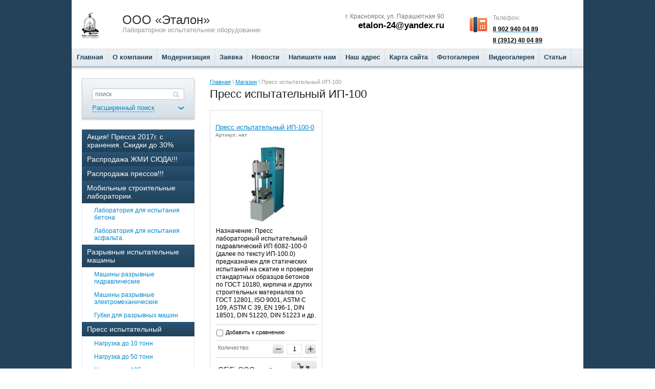

--- FILE ---
content_type: text/html; charset=utf-8
request_url: http://oooetalon24.ru/magazin/tag/press-ispytatelnyj-ip-100
body_size: 10568
content:


	<!DOCTYPE html>
<html>
<head>

	<meta name="robots" content="all"/>
	<meta http-equiv="Content-Type" content="text/html; charset=UTF-8" />
	<meta name="description" content="Список товаровПресс испытательный ИП-100" />
	<meta name="keywords" content="товарыПресс испытательный ИП-100" />
	<title>Пресс испытательный ИП-100</title>
	<link rel="canonical" href="/magazin/tag/press-ispytatelnyj-ip-100"/>
	
            <!-- 46b9544ffa2e5e73c3c971fe2ede35a5 -->
            <script src='/shared/s3/js/lang/ru.js'></script>
            <script src='/shared/s3/js/common.min.js'></script>
        <link rel='stylesheet' type='text/css' href='/shared/s3/css/calendar.css' /><link rel='stylesheet' type='text/css' href='/shared/highslide-4.1.13/highslide.min.css'/>
<script type='text/javascript' src='/shared/highslide-4.1.13/highslide-full.packed.js'></script>
<script type='text/javascript'>
hs.graphicsDir = '/shared/highslide-4.1.13/graphics/';
hs.outlineType = null;
hs.showCredits = false;
hs.lang={cssDirection:'ltr',loadingText:'Загрузка...',loadingTitle:'Кликните чтобы отменить',focusTitle:'Нажмите чтобы перенести вперёд',fullExpandTitle:'Увеличить',fullExpandText:'Полноэкранный',previousText:'Предыдущий',previousTitle:'Назад (стрелка влево)',nextText:'Далее',nextTitle:'Далее (стрелка вправо)',moveTitle:'Передвинуть',moveText:'Передвинуть',closeText:'Закрыть',closeTitle:'Закрыть (Esc)',resizeTitle:'Восстановить размер',playText:'Слайд-шоу',playTitle:'Слайд-шоу (пробел)',pauseText:'Пауза',pauseTitle:'Приостановить слайд-шоу (пробел)',number:'Изображение %1/%2',restoreTitle:'Нажмите чтобы посмотреть картинку, используйте мышь для перетаскивания. Используйте клавиши вперёд и назад'};</script>
<link rel="icon" href="/favicon.ico" type="image/x-icon">

<!--s3_require-->
<link rel="stylesheet" href="/g/basestyle/1.0.1/user/user.css" type="text/css"/>
<link rel="stylesheet" href="/g/basestyle/1.0.1/user/user.blue.css" type="text/css"/>
<script type="text/javascript" src="/g/basestyle/1.0.1/user/user.js" async></script>
<!--/s3_require-->

	<link href="/g/shop2/shop2.css" rel="stylesheet" type="text/css" />
<link href="/g/shop2/comments/comments.less.css" rel="stylesheet" type="text/css" />
<link rel="stylesheet" type="text/css" href="/g/shop2/elements.less.css">

	<script type="text/javascript" src="/g/jquery/jquery-1.7.2.min.js" charset="utf-8"></script>


<script type="text/javascript" src="/g/shop2/shop2.packed.js"></script>
<script type="text/javascript" src="/g/printme.js" charset="utf-8"></script>
<script type="text/javascript" src="/g/no_cookies.js" charset="utf-8"></script>
<script type="text/javascript" src="/g/shop2v2/default/js/baron.min.js"></script>
<script type="text/javascript" src="/g/shop2/shop2custom.js" charset="utf-8"></script>
<script type="text/javascript" src="/g/shop2/disable.params.shop2.js" charset="utf-8"></script>
<script type="text/javascript">
	shopClient.uri = '/magazin';
	shopClient.mode = 'tag';
        	shop2.apiHash = {"getPromoProducts":"4032b8cb1b33783df26f4a7c6191a0a7","cartAddItem":"85af1c44fd395c21fabb68fa9d9769d6","getSearchMatches":"deb4fe3ed08a57acded83f6b7bcf9df7","getFolderCustomFields":"0496f3207993bef32c557061f0a4f7e8","getProductListItem":"c26c15747da5f19ce4db3c1de159a6b7","cartRemoveItem":"258e0c2a5241a4b9d83b6a1ff0836e57","cartUpdate":"53d8297952a771135d2a4d5d093b9a6a","cartRemoveCoupon":"c69885e9d08e26eaf63e7b5356045e60","cartAddCoupon":"22326374e0c8bb400797c2588e6bd645","deliveryCalc":"9738ae8e74bf293735039ae017277c32","printOrder":"98215af550db93ee77c9031bcbeb4feb","cancelOrder":"3f098f15b8db7354a421686f7d918a1b","cancelOrderNotify":"d90bbef5c95067d35e41e792e635a3fc","repeatOrder":"f7dd5fedfff1866c66a0af35907ab65e","paymentMethods":"f86dfe381b4fd94234effaadf1f4bcde","compare":"81d735ff2abfabf4513160ec0f39fdd1"};
</script>
	<link type="text/css" rel="stylesheet" href="/t/v300/images/styles.css" charset="utf-8" />
	<link type="text/css" rel="stylesheet" href="/t/v300/images/shop2.css" charset="utf-8" />
	<link rel="stylesheet" type="text/css" href="/g/css/styles_articles_tpl.css" charset="utf-8" />
	<script type="text/javascript" src="/t/v300/images/shop2.js" charset="utf-8"></script>

	<script type="text/javascript" charset="utf-8">
		hs.align = 'center';
		hs.transitions = ['expand', 'crossfade'];
		hs.outlineType = 'rounded-white';
		hs.fadeInOut = true;
		hs.dimmingOpacity = 0.75;
	</script>

	<!--[if lt IE 9]>
	<script type="text/javascript" src="http://html5shiv.googlecode.com/svn/trunk/html5.js" charset="utf-8"></script>
	<![endif]-->
  
    <script>
    (function(i,s,o,g,r,a,m){i['GoogleAnalyticsObject']=r;i[r]=i[r]||function(){
    (i[r].q=i[r].q||[]).push(arguments)},i[r].l=1*new Date();a=s.createElement(o),
    m=s.getElementsByTagName(o)[0];a.async=1;a.src=g;m.parentNode.insertBefore(a,m)
    })(window,document,'script','//www.google-analytics.com/analytics.js','ga');
    ga('create', 'UA-57635839-1', 'auto');
    ga('send', 'pageview');
    </script>
  
</head>
<body>
	<div class="wrapper">
		<header>
			<div class="container">
				<div class="top-line">
					<a class="logo" href="http://oooetalon24.ru"><img src="/thumb/2/pCUk1AN3vIVulff0ipmerg/60r50/d/%D0%BB%D0%BE%D0%B3%D0%BE_3.png" alt="" /></a>
					<div class="company-name">
						<p>
							ООО «Эталон»
							<span>Лабораторное испытательное оборудование</span>
						</p>
					</div>
					<div class="header-right-part">
						<div class="phone-block">
							<span>Телефон:</span>
							<p><span style="font-size:14pt;"><strong><a href="tel:+79029400489"><span style="color:#000000;">8 902 940 04 89</span></a></strong></span></p>

<p><span style="font-size:14pt;"><strong><a href="http://tel:+79029400489"><span style="color:#000000;">8 (3912) 40 04 89</span></a></strong></span></p>
						</div>
						<div class="address-block">
							<p>г. Красноярск, ул. Парашютная 90</p>

<p><span style="font-size: 13pt; color: #000000; background-color: #ffffff;"><span style="font-size: 13pt; color: #000000; background-color: #ffffff;"><strong>etalon-24@yandex.ru</strong></span></span></p>
						</div>
					</div>
				</div>
			</div>
			<div class="clear"></div>
						<nav>
				<ul class="header-menu">
										<li>
						<a href="/"><span>Главная</span></a>
					</li>
										<li>
						<a href="/about"><span>О компании</span></a>
					</li>
										<li>
						<a href="http://oooetalon24.ru/stati/article_post/vtoraya-zhizn-ispytatelnyh-mashin"><span>Модернизация</span></a>
					</li>
										<li>
						<a href="/frm"><span>Заявка</span></a>
					</li>
										<li>
						<a href="/news"><span>Новости</span></a>
					</li>
										<li>
						<a href="/mailus"><span>Напишите нам</span></a>
					</li>
										<li>
						<a href="/address"><span>Наш адрес</span></a>
					</li>
										<li>
						<a href="/karta-sayta"><span>Карта сайта</span></a>
					</li>
										<li>
						<a href="/fotogalereya"><span>Фотогалерея</span></a>
					</li>
										<li>
						<a href="/videogalereya"><span>Видеогалерея</span></a>
					</li>
										<li class="last">
						<a href="/stati"><span>Статьи</span></a>
					</li>
									</ul>
			</nav>
					</header>
		<section class="main-content">
			<table>
				<tr>
					<td class="sidebar">
						<div class="search-block">

     <form class="search-container"  action="/magazin/search" enctype="multipart/form-data">
     
         <div class="field">
             <div>
                <input type="hidden" name="sort_by" value="" />
                <input type="text" name="search_text" value="" placeholder="поиск" />
                <button type="submit"></button>
             </div>
         </div>

         <a class="bottom-search " href="#">
             <span>Расширенный поиск</span>
         </a>
     <re-captcha data-captcha="recaptcha"
     data-name="captcha"
     data-sitekey="6LcNwrMcAAAAAOCVMf8ZlES6oZipbnEgI-K9C8ld"
     data-lang="ru"
     data-rsize="invisible"
     data-type="image"
     data-theme="light"></re-captcha></form>

     <form class="dropdown-search "  action="/magazin/search" enctype="multipart/form-data">
     <div class="search-wrap">
         <div class="field">
                 <span>Цена:</span>
                 <ul>
                     <li>
                         <span>от:</span> <input type="text" name="s[price][min]" value="" />
                     </li>
                     <li>
                         <span>до:</span> <input type="text" name="s[price][max]" value="" />
                     </li>
                 </ul>
             </div>
             <div class="field">
                 <label for="name">Название:</label>
                 <input type="text" id="name" name="s[name]" value="" maxlength="100" size="16" />
             </div>
             <div class="field">
                 <label for="articul">Артикул:</label>
                 <input type="text" id="articul" name="s[article]" value="" maxlength="100" size="16" />
             </div>
             <div class="field">
                 <label for="text">Текст:</label>
                 <input type="text" id="text" name="search_text" value="" maxlength="100" size="16" />
             </div>
             <div class="field"><span>Выберите категорию:</span><select id="s[folder_id]" name="s[folder_id]" onchange="shopClient.Search.getFolderParams(this, '0496f3207993bef32c557061f0a4f7e8', 673769)"><option value="">Все</option><option value="205484015" > Акция! Пресса 2017г. с хранения. Скидки до 30%</option><option value="977651421" > Распродажа ЖМИ СЮДА!!!</option><option value="38891241" > Распродажа прессов!!!</option><option value="1143801021" > Мобильные строительные лаборатории.</option><option value="1143801221" >&raquo; Лаборатория для испытания бетона</option><option value="1143801421" >&raquo; Лаборатория для испытания асфальта.</option><option value="536783421" > Разрывные испытательные машины</option><option value="536849021" >&raquo; Машины разрывные гидравлические</option><option value="536952621" >&raquo; Машины разрывные электромеханические</option><option value="968816221" >&raquo; Губки для разрывных машин</option><option value="536783821" > Пресс испытательный</option><option value="554302021" >&raquo; Нагрузка до 10 тонн</option><option value="554316221" >&raquo; Нагрузка до 50 тонн</option><option value="192300215" >&raquo; Нагрузка до 125 тонн</option><option value="556152221" >&raquo; Нагрузка до 250 тонн</option><option value="893564821" >&raquo; Нагрузка до 500 тонн</option><option value="536784421" > Твердомеры</option><option value="556128821" >&raquo; Твердомер роквелла</option><option value="556141021" >&raquo; по Бриннелю</option><option value="556145421" >&raquo; Портативные </option><option value="556132221" >&raquo; Меры твердости образцовые</option><option value="536784621" > Маятниковый копер</option><option value="565714421" > Модернизация</option><option value="575048221" > Динамометр</option><option value="590431221" > Спектрометры</option><option value="590433821" > Сушильные шкафы</option><option value="868488421" > Дополнительное оборудование для лабораторий</option><option value="293470641" > Весы лабораторные</option><option value="304844441" > Техническая документация на оборудование</option></select></div><div id="shop2_search_custom_fields"></div>             <div class="field"><span>Производитель:</span><select name="s[vendor_id]"><option value="">Все</option><option value="16346421">Brother Innov-is</option><option value="16346621">MetalMaster</option><option value="16346821">Silver Reed</option><option value="16347021">Utool</option><option value="16347221">Корвет</option></select></div>             <div class="field">
                 <span>Новинка:</span>
                 <select name="s[new]">         
                     <option value="">Все</option>
                     <option value="0">нет</option>
                     <option value="1">да</option>
                 </select>
             </div>
             <div class="field">
                 <span>Спецпредложение:</span>
                 <select name="s[special]">         
                     <option value="">Все</option>
                     <option value="0">нет</option>
                     <option value="1">да</option>
                 </select>
             </div>
             <div class="field">
                 <span>Результатов на странице:</span>
                 <select name="s[products_per_page]">
                                                                                    <option value="5">5</option>
                                                               <option value="20">20</option>
                                                               <option value="35">35</option>
                                                               <option value="50">50</option>
                                                               <option value="65">65</option>
                                                               <option value="80">80</option>
                                                               <option value="95">95</option>
                                      </select>
             </div>
             <div class="submit">
                 <input type="submit" value="Найти" />
             </div>
             </div>
     <re-captcha data-captcha="recaptcha"
     data-name="captcha"
     data-sitekey="6LcNwrMcAAAAAOCVMf8ZlES6oZipbnEgI-K9C8ld"
     data-lang="ru"
     data-rsize="invisible"
     data-type="image"
     data-theme="light"></re-captcha></form>

 </div>						<div class="clear"></div>
												<nav>
							<ul class="right-menu">
																																																																										<li>
												<a href="/magazin/folder/aktsiya-pressa-2017g-skidki-do-30"><span>Акция! Пресса 2017г. с хранения. Скидки до 30%</span></a>
																																																																														</li>
																																																						<li>
												<a href="/magazin/folder/rasprodazha"><span>Распродажа ЖМИ СЮДА!!!</span></a>
																																																																														</li>
																																																						<li>
												<a href="/magazin/folder/rasprodazha-pressov"><span>Распродажа прессов!!!</span></a>
																																																																														</li>
																																																						<li>
												<a href="/magazin/folder/mobilnyye-kompleksnyye-laboratorii"><span>Мобильные строительные лаборатории.</span></a>
																																																																														<ul>
																																										<li>
												<a href="/magazin/folder/laboratoriya-dlya-ispytaniya-betona">Лаборатория для испытания бетона</a>
																																																																														</li>
																																																						<li>
												<a href="/magazin/folder/laboratoriya-dlya-ispytaniya-asfalta">Лаборатория для испытания асфальта.</a>
																																																																														</li>
																								</ul></li>
																																																						<li>
												<a href="/magazin/folder/536783421"><span>Разрывные испытательные машины</span></a>
																																																																														<ul>
																																										<li>
												<a href="/magazin/folder/536849021">Машины разрывные гидравлические</a>
																																																																														</li>
																																																						<li>
												<a href="/magazin/folder/536952621">Машины разрывные электромеханические</a>
																																																																														</li>
																																																						<li>
												<a href="/magazin/folder/gubki-dlya-razryvnyh-mashin">Губки для разрывных машин</a>
																																																																														</li>
																								</ul></li>
																																																						<li>
												<a href="/magazin/folder/536783821"><span>Пресс испытательный</span></a>
																																																																														<ul>
																																										<li>
												<a href="/magazin/folder/554302021">Нагрузка до 10 тонн</a>
																																																																														</li>
																																																						<li>
												<a href="/magazin/folder/554316221">Нагрузка до 50 тонн</a>
																																																																														</li>
																																																						<li>
												<a href="/magazin/folder/nagruzka-do-100-tonn">Нагрузка до 125 тонн</a>
																																																																														</li>
																																																						<li>
												<a href="/magazin/folder/556152221">Нагрузка до 250 тонн</a>
																																																																														</li>
																																																						<li>
												<a href="/magazin/folder/nagruzka-do-500-tonn">Нагрузка до 500 тонн</a>
																																																																														</li>
																								</ul></li>
																																																						<li>
												<a href="/magazin/folder/536784421"><span>Твердомеры</span></a>
																																																																														<ul>
																																										<li>
												<a href="/magazin/folder/556128821">Твердомер роквелла</a>
																																																																														</li>
																																																						<li>
												<a href="/magazin/folder/556141021">по Бриннелю</a>
																																																																														</li>
																																																						<li>
												<a href="/magazin/folder/556145421">Портативные </a>
																																																																														</li>
																																																						<li>
												<a href="/magazin/folder/556132221">Меры твердости образцовые</a>
																																																																														</li>
																								</ul></li>
																																																						<li>
												<a href="/magazin/folder/536784621"><span>Маятниковый копер</span></a>
																																																																														</li>
																																																						<li>
												<a href="/magazin/folder/565714421"><span>Модернизация</span></a>
																																																																														</li>
																																																						<li>
												<a href="/magazin/folder/575048221"><span>Динамометр</span></a>
																																																																														</li>
																																																						<li>
												<a href="/magazin/folder/590431221"><span>Спектрометры</span></a>
																																																																														</li>
																																																						<li>
												<a href="/magazin/folder/590433821"><span>Сушильные шкафы</span></a>
																																																																														</li>
																																																						<li>
												<a href="/magazin/folder/dopolnitelnoe-oborudovanie-dlya-laboratoriy"><span>Дополнительное оборудование для лабораторий</span></a>
																																																																														</li>
																																																						<li>
												<a href="/magazin/folder/vesy-laboratornyye"><span>Весы лабораторные</span></a>
																																																																														</li>
																																																						<li class="last">
												<a href="/magazin/folder/tekhnicheskaya-dokumentatsiya-na-oborudovaniye"><span>Техническая документация на оборудование</span></a>
																																																			</li></ul>
						</nav>
																		<div class="stock-block">
							<div class="title-stock">
								Внимание! Акция!
							</div>
							<div class="stock-text">

								<p>&nbsp;</p>

<p>&nbsp;</p>

<p><a href="/magazin/folder/536784421"><strong>Твердомеры Роквелл и Бриннель!!!</strong></a></p>

<p><a href="/magazin/folder/536784421"><img alt="Твердики" height="107" src="/thumb/2/bpOjYuCRW6d1sZD6V-VJpw/180r160/d/%D0%A2%D0%B2%D0%B5%D1%80%D0%B4%D0%B8%D0%BA%D0%B8.jpg" style="border-width: 0;" width="180" /></a></p>

<p><a href="/magazin/folder/536784421">В наличии!</a></p>

<p><a href="/magazin/folder/536784421">Специальные цены: </a></p>

<p>&nbsp;</p>

<p>&nbsp;</p>

<p>&nbsp;</p>
							</div>
						</div>
																		<div class="news-block">
							<div class="title-news">
								Новости <a href="/news">все</a>
							</div>
							<ul class="news">
																<li>
									<span>24.01.2017</span>
									<a href="/news/news_post/s-nastupivshim-2017-godom"><p>Поздравляем Всех с Новым рабочим годом!&nbsp;</p></a>
								</li>
																<li>
									<span>19.10.2015</span>
									<a href="/news/news_post/razryvnyye-mashiny-v-nalichii"><p>Компания ООО &quot;Эталон&quot; предлагает&nbsp;<strong>разрывные машины купить</strong>&nbsp;со склада в городе &#133;</a>
								</li>
																<li>
									<span>12.10.2015</span>
									<a href="/news/news_post/kupit-mekhanicheskiye-dinamometry"><p><strong>Динамометр купить</strong> в нашей компании получив гарантию можно здесь!<a href="https://wordstat.yandex&#133;</a>
								</li>
																<li>
									<span>05.10.2015</span>
									<a href="/news/news_post/tverdomer-dlya-opredeleniya-tverdosti-metallov-v-nalichii"><p>Твердомер купить получив хорошую скидку можно в Компании "Эталон"&nbsp;</p></a>
								</li>
																<li>
									<span>27.02.2015</span>
									<a href="/news/news_post/ispytatelnyy-press-p-50-50tn-500kn"><p><em><b><strong>Испытательный пресс </strong></b></em>П-50<em>&nbsp;</em>в наличии готов к отправке! Используя<em>&#133;</a>
								</li>
															</ul>
						</div>
																		<div class="informers">
							<div class="title-informer">
								
							</div>
							<div class="informer-text">
								<p><a href="/magazin/folder/575048221"><strong></strong></a></p>
<p><a href="/magazin/folder/575048221"><strong><span style="color: #ff0000;">ДИНАМОМЕТРЫ ДПУ</span></strong></a></p>
<p><a href="/magazin/folder/575048221"><strong><span style="color: #ff0000;">в ассортименте на складе!</span></strong></a></p>
<p><a href="/magazin/folder/575048221"><img src="/thumb/2/x6KkcavewFBQulud7sTICQ/180r160/d/%D0%94%D0%9F%D0%A3.jpg" width="180" height="107" alt="ДПУ" style="border-width: 0;" /></a></p>
<p><a href="/magazin/folder/575048221">&nbsp;</a></p>
<p><a href="/magazin/folder/575048221">&nbsp;</a></p>
<p><a href="/magazin/folder/575048221"><span style="color: #ff0000;"><span style="color: #ff0000;"><strong>Динамометры ДПУ в ассортименте!</strong></span></span></a></p>
<p><a href="/magazin/folder/575048221">10, 20, 100, 200, 500 кг.</a></p>
<p><a href="/magazin/folder/575048221">0,1; 0,2; 1; 2; 5; kN</a></p>
<p><a href="/magazin/folder/575048221">2, 5, 10, 20, 50 тонн</a></p>
<p><a href="/magazin/folder/575048221">20, 50, 100, 200, 500 kN</a></p>
<p></p>
<p><span style="color: #ff0000;"><strong><a href="/magazin/folder/575048221">В НАЛИЧИИ! &nbsp; &nbsp;ЖМИ!</a><a href="/magazin/folder/575048221"></a></strong></span></p>
							</div>
						</div>
											</td>
					<td class="content-part">
												
<div class="site-path" data-url="/magazin"><a href="/">Главная</a> \ <a href="/magazin">Магазин</a> \ Пресс испытательный ИП-100</div>						<h1>Пресс испытательный ИП-100</h1>
<!-- header.tpl -->
	
		<script type="text/javascript">
			if ( typeof jQuery == "undefined") {
				document.write('<' + 'script type="text/javascript" charset="utf-8" ' + 'src="/shared/s3/js/jquery-1.7.2.min.js"' + '><' + '/script>');
			}
		</script>
	


	<script type="text/javascript">
		//<![CDATA[
		shop2.product.init({
			'refs' : [],
			'apiHash' : {"getPromoProducts":"4032b8cb1b33783df26f4a7c6191a0a7","cartAddItem":"85af1c44fd395c21fabb68fa9d9769d6","getSearchMatches":"deb4fe3ed08a57acded83f6b7bcf9df7","getFolderCustomFields":"0496f3207993bef32c557061f0a4f7e8","getProductListItem":"c26c15747da5f19ce4db3c1de159a6b7","cartRemoveItem":"258e0c2a5241a4b9d83b6a1ff0836e57","cartUpdate":"53d8297952a771135d2a4d5d093b9a6a","cartRemoveCoupon":"c69885e9d08e26eaf63e7b5356045e60","cartAddCoupon":"22326374e0c8bb400797c2588e6bd645","deliveryCalc":"9738ae8e74bf293735039ae017277c32","printOrder":"98215af550db93ee77c9031bcbeb4feb","cancelOrder":"3f098f15b8db7354a421686f7d918a1b","cancelOrderNotify":"d90bbef5c95067d35e41e792e635a3fc","repeatOrder":"f7dd5fedfff1866c66a0af35907ab65e","paymentMethods":"f86dfe381b4fd94234effaadf1f4bcde","compare":"81d735ff2abfabf4513160ec0f39fdd1"},
			'verId': 673769
			});
		// ]]>
	</script>

	
	
	
				
		
		

		        

            <div id="shop2-products" class="tpl-product-list-v">
                                    <div class="product-item shop2-product-item">
	<form method="post" action="/magazin?mode=cart&amp;action=add" accept-charset="utf-8" onsubmit="shopClient.addItem(this, '85af1c44fd395c21fabb68fa9d9769d6', '673769', this.kind_id.value, this.amount.value,this.elements.submit, 'shop2-cart-preview'); return false;">
   		<input type="hidden" name="kind_id" value="378474021" />
		<input type="hidden" name="product_id" value="304434621" />
    	<input type="hidden" name="meta" value='null'/>
    	<div class="product-top">
        	                        <p class="product-name"><a href="/magazin/product/378474021">Пресс испытательный ИП-100-0</a></p>
            <p class="product-part">Артикул: нет</p>
            <div class="product-img" style="height:150px; width:200px;">
            	            	<a href="/magazin/product/378474021"><img src="/thumb/2/TXf8JQROZbbiYKQJyhlIvg/200r150/d/ip100-0_1.jpg" alt="Пресс испытательный ИП-100-0" title="Пресс испытательный ИП-100-0" /></a>
            	            </div>
                        
            <div class="product-note">Назначение: Пресс лабораторный испытательный гидравлический ИП 6082-100-0 (далее по тексту ИП-100.0) предназначен для статических испытаний на сжатие  и проверки стандартных образцов бетонов по ГОСТ 10180, кирпича и других строительных материалов по ГОСТ 12801, ISO 9001, ASTM C 109, ASTM C 39, EN 196-1, DIN 18501, DIN 51220, DIN 51223 и др.</div>
            
			<div class="product-compare">
			<label>
				<input type="checkbox" value="378474021"/>
				Добавить к сравнению
			</label>
		</div>
		
            <ul class="product-param">
            					
	
                <li class="product-amount">
                	<div class="param-tit">Количество:</div>		
                    <span class="product-amount-button-remove">&nbsp;</span>
                    <input  type="text" value="1" name="amount" class="product-amount-field" />
                    <span class="product-amount-button-add">&nbsp;</span>
                    <div class="product-clear"></div>
                </li>
            </ul>
                        <div class="product-clear"></div>
     </div>
        <div class="product-bot">
        	<div class="product-hr">
            	<div style="text-decoration: line-through;" class="old-price"><span>300&nbsp;000 <b>руб.</b></span></div>                            	<div class="product-price">255&nbsp;000 <span>руб.</span></div>	
                <button type="submit"  name="submit" value="Купить" class="product-buy" title="Купить"><span class="buy"></span></button>
            </div>
            <div class="product-clear"></div>
        </div>
    <re-captcha data-captcha="recaptcha"
     data-name="captcha"
     data-sitekey="6LcNwrMcAAAAAOCVMf8ZlES6oZipbnEgI-K9C8ld"
     data-lang="ru"
     data-rsize="invisible"
     data-type="image"
     data-theme="light"></re-captcha></form>	
    <div class="product-clear"></div>
</div>                    </div>
    		
	

	
	<!-- bottom.tpl -->
					</td>
				</tr>
			</table>
		</section>
		<div class="empty"></div>
	</div>
	<footer>
		<div class="footer-container">
			<div class="container">
								<ul class="header-menu footer-menu">
										<li>
						<a href="/">Главная</a>
					</li>
										<li>
						<a href="/about">О компании</a>
					</li>
										<li>
						<a href="http://oooetalon24.ru/stati/article_post/vtoraya-zhizn-ispytatelnyh-mashin">Модернизация</a>
					</li>
										<li>
						<a href="/frm">Заявка</a>
					</li>
										<li>
						<a href="/news">Новости</a>
					</li>
										<li>
						<a href="/mailus">Напишите нам</a>
					</li>
										<li>
						<a href="/address">Наш адрес</a>
					</li>
										<li>
						<a href="/karta-sayta">Карта сайта</a>
					</li>
										<li>
						<a href="/fotogalereya">Фотогалерея</a>
					</li>
										<li>
						<a href="/videogalereya">Видеогалерея</a>
					</li>
										<li>
						<a href="/stati">Статьи</a>
					</li>
									</ul>
								<div class="bottom-line">
					<div class="right-place">
						<div class="order-site">
							<span style='font-size:14px;' class='copyright'><!--noindex-->Сайт создан в: <span style="text-decoration:underline; cursor: pointer;" onclick="javascript:window.open('https://megagr'+'oup.ru/?utm_referrer='+location.hostname)" class="copyright">megagroup.ru</span><!--/noindex--></span>
						</div>
						<div class="counters">
							<!--LiveInternet counter--><script type="text/javascript"><!--
document.write("<a href='http://www.liveinternet.ru/click' "+
"target=_blank><img src='//counter.yadro.ru/hit?t57.3;r"+
escape(document.referrer)+((typeof(screen)=="undefined")?"":
";s"+screen.width+"*"+screen.height+"*"+(screen.colorDepth?
screen.colorDepth:screen.pixelDepth))+";u"+escape(document.URL)+
";"+Math.random()+
"' alt='' title='LiveInternet' "+
"border='0' width='88' height='31'><\/a>")
//--></script><!--/LiveInternet-->

<!-- Yandex.Metrika counter -->
<script type="text/javascript" >
   (function(m,e,t,r,i,k,a){m[i]=m[i]||function(){(m[i].a=m[i].a||[]).push(arguments)};
   m[i].l=1*new Date();k=e.createElement(t),a=e.getElementsByTagName(t)[0],k.async=1,k.src=r,a.parentNode.insertBefore(k,a)})
   (window, document, "script", "https://mc.yandex.ru/metrika/tag.js", "ym");

   ym(51906824, "init", {
        id:51906824,
        clickmap:true,
        trackLinks:true,
        accurateTrackBounce:true,
        webvisor:true
   });
</script>
<noscript><div><img src="https://mc.yandex.ru/watch/51906824" style="position:absolute; left:-9999px;" alt="" /></div></noscript>
<!-- /Yandex.Metrika counter -->

<!-- Rating@Mail.ru logo -->
<a href="http://top.mail.ru/jump?from=2602283">
<img src="//top-fwz1.mail.ru/counter?id=2602283;t=479;l=1" 
style="border:0;" height="31" width="88" alt="Рейтинг@Mail.ru" /></a>
<!-- //Rating@Mail.ru logo -->


<!-- Rating@Mail.ru counter -->
<script type="text/javascript">
var _tmr = _tmr || [];
_tmr.push({id: "2602283", type: "pageView", start: (new Date()).getTime()});
(function (d, w) {
   var ts = d.createElement("script"); ts.type = "text/javascript"; ts.async = true;
   ts.src = (d.location.protocol == "https:" ? "https:" : "http:") + "//top-fwz1.mail.ru/js/code.js";
   var f = function () {var s = d.getElementsByTagName("script")[0]; s.parentNode.insertBefore(ts, s);};
   if (w.opera == "[object Opera]") { d.addEventListener("DOMContentLoaded", f, false); } else { f(); }
})(document, window);
</script><noscript><div style="position:absolute;left:-10000px;">
<img src="//top-fwz1.mail.ru/counter?id=2602283;js=na" style="border:0;" height="1" width="1" alt="Рейтинг@Mail.ru" />
</div></noscript>
<!-- //Rating@Mail.ru counter -->
<!--__INFO2026-01-22 00:46:49INFO__-->

						</div>
					</div>
					<div class="left-place">
						<div class="left-container">
							<div class="copy">
																								Copyright &copy; 2013 - 2026 ОООэталон24
							</div>
														<div class="social-block">
								<span>Мы в сети:</span>
								<ul>
																		<li>
										<a href="https://www.facebook.com/pages/%D0%9E%D0%9E%D0%9E-%D0%AD%D1%82%D0%B0%D0%BB%D0%BE%D0%BD/376817325811941"><img src="/d/fb.png" alt="Фейсбук" /></a>        
                                                                          
							        </li>
																	</ul>
                              <br /><a href="https://plus.google.com/u/0/112216625666806587242?rel=author">Google</a>
							</div>
													</div>
						<address>
							
						</address>
					</div>
					<div class="clear"></div>
				</div>
			</div>
		</div>
	</footer>

<!-- assets.bottom -->
<!-- </noscript></script></style> -->
<script src="/my/s3/js/site.min.js?1768978399" ></script>
<script src="/my/s3/js/site/defender.min.js?1768978399" ></script>
<script >/*<![CDATA[*/
var megacounter_key="93bfafe78d13fc3d7ed8838f7035ba75";
(function(d){
    var s = d.createElement("script");
    s.src = "//counter.megagroup.ru/loader.js?"+new Date().getTime();
    s.async = true;
    d.getElementsByTagName("head")[0].appendChild(s);
})(document);
/*]]>*/</script>
<script >/*<![CDATA[*/
$ite.start({"sid":671697,"vid":673769,"aid":740987,"stid":21,"cp":21,"active":true,"domain":"oooetalon24.ru","lang":"ru","trusted":false,"debug":false,"captcha":3});
/*]]>*/</script>
<!-- /assets.bottom -->
</body>
</html>


--- FILE ---
content_type: text/css
request_url: http://oooetalon24.ru/t/v300/images/shop2.css
body_size: 2739
content:
div.tpl-product-list-v-11 .product-item {
    display: inline-block;
    *zoom: 1;
    *display: inline;
    padding: 0 9px 0 0;
    width: 214px;
    border-right: 1px solid #e5e5e5;
    margin: 15px 9px 15px 0;
    vertical-align:top;
}

.marginRight0 {
	border-right: none !important;
	margin-right: 0 !important;
}

div.tpl-product-list-v-11 .top-image, div.tpl-product-list-v-11 img.no-image  {
    position: relative;
    width: 200px;
    height: 150px;
}
div.tpl-product-list-v-11 .top-image a {
    position: relative;
    overflow: hidden;
    display: table-cell;
    *display: inline;
    *zoom: 1;
    width: 200px;
    height: 150px;
    vertical-align: middle;
}
div.tpl-product-list-v-11 .top-image a img {
    display: block;
    margin: 0 auto;
    margin-top: expression((parentNode.offsetHeight - this.offsetHeight) < 0 ? "0" : (parentNode.offsetHeight - this.offsetHeight)/2 + "px");
}

div.tpl-product-list-v-11 .price-product {
    position: absolute;
    bottom: 0;
    left: 0;
    color: #fff;
    font-size: 18px;
    line-height: 30px;
    background-color: #f15a33;
    padding: 0 10px;
}

div.tpl-product-list-v-11 .price-product span {
    font-size: 13px;
}
div.tpl-product-list-v-11 .title-product {
    min-height: 60px;
    margin-top: 5px;
}
div.tpl-product-list-v-11 .title-product a {
    color: #0088cc;
    text-decoration: underline;
    font-size: 13px;
    line-height: 16px;
    font-weight: bold;
}
div.tpl-product-list-v-11 .title-product a:hover {
    text-decoration: none;
}

div.tpl-product-list-v-11 .product-item table {
    border-collapse: collapse;
    width: 100%;
    margin: 10px 0 0;
}

div.tpl-product-list-v-11 .product-item td, div.tpl-product-list-v-11 .product-item th {
    vertical-align: bottom;
    text-align: left;
    font-weight: normal;
}

div.tpl-product-list-v-11 .product-item td {
    font-size: 12px;
    color: #666666;
    padding: 2px 0;
}

div.tpl-product-list-v-11 .product-item th {
  font-size: 11px;
  color: #999999;
  padding: 2px 2px 2px 0;
}

.tpl-product-list-p td {
    vertical-align: top;
    padding: 10px 5px;
    border-color: #cecece;

}

.tpl-product-list-p td.product-image {
    width: 110px;
}

.tpl-product-list-p td.product-name {
    width: 220px;
}

.tpl-product-list-p td.product-name a {
    font-size: 13px;
}

.tpl-product-list-p td.product-name span {
    display: block;
    font-size: 11px;
    color: #999999;
    padding: 3px 0 0 0;
}

.tpl-product-list-p td.product-params span {
    display: block;
    color: #666666;
    font-size: 12px;
    vertical-align: middle;
    padding: 0 0 5px 0;
}

.tpl-product-list-p td.product-price  {
    width: 100px;
    vertical-align: middle;
    color: #333333;
    font-size: 15px;
    font-weight: bold;
    text-align: left;
}

.tpl-product-list-p tr.even {
    background: #ededed;
}

ul.shop2-views li.shop2-views-simple {display: none;}

ul.shop2-views li a {display: block; cursor: pointer; height: 26px; width: 28px;}

ul.shop2-views li.shop2-views-thumbs a {background: url(shop2-views.png) 0 0 no-repeat;}
ul.shop2-views li.shop2-views-thumbs a:hover {background-position: 0 -30px;}
ul.shop2-views li.shop2-views-thumbs a:active,
ul.shop2-views li.shop2-views-thumbs.shop2-views-active a {background-position: 0 -60px;}

ul.shop2-views li.shop2-views-list a {background: url(shop2-views.png) -28px 0 no-repeat;}
ul.shop2-views li.shop2-views-list a:hover {background-position: -28px -30px;}
ul.shop2-views li.shop2-views-list a:active,
ul.shop2-views li.shop2-views-list.shop2-views-active a {background-position: -28px -60px;}

ul.shop2-views {width: 56px;}

/**/

form.tpl-product-v2 {
    *zoom: 1;
}

form.tpl-product-v2:before, form.tpl-product-v2:after {
    display: table;
    content: '';
    line-height: 0;
}
form.tpl-product-v2:after {
    clear: both;
}

div.product-left {
    float: left;
    margin: 0 15px 25px 0;
}

div.product-left div.product-image {
    position: relative;
}

div.product-left div.product-image span.product-price {
    position: absolute;
    bottom: -1px;
    left: -1px;
    display: block;
    background: #f15a33;
    font-size: 18px;
    color: #fff;
    padding: 0 10px;
    line-height: 30px;
}

div.product-left div.product-image span.product-price span {
    font-size: 13px;
    font-style: normal;
}

div.product-left div.product-image a.highslide img, div.product-left div.product-image a.highslide:hover img {
    border:1px solid #eee;
}

div.product-left div.product-special {
    position: absolute;
    height: 22px;
    font-size: 13px;
    line-height: 22px;
    padding: 0 15px;
    font-weight: bold;
    color: #fff;
    background: #4d8db6;
    left: 0px;
    bottom: -2px;
}

div.product-left div.product-new {
    position: absolute;
    height: 22px;
    font-size: 13px;
    line-height: 22px;
    padding: 0 15px;
    font-weight: bold;
    color: #fff;
    background: #f23c3c;
    left:0px;
    top:-1px;
}

div.product-right {
    overflow: hidden;
}

div.product-right div.product-bot {
    border: 1px solid #dbdbdb;
    width: 416px;
}

form.tpl-product div.product-bot div.product-price {
    width: 120px;
}

div.product-right table {
    border-collapse: collapse;
    width: 100%;
    margin-bottom:20px;
}

div.product-right td, div.product-right th {
    font-size: 12px;
    line-height: normal;
    color: #666666;
    text-align: left;
    padding: 5px;
    width: 50%;
}

div.product-right th {
    padding-left: 12px;
    color: #999999;
    font-weight: normal;
}

div.product-right tr.odd {
    background: #e3e9ee;
}

div.product-right ul.type_color, div.product-right ul.type_color li {
    padding:0;
    margin: 0;
    list-style: none;
    font-size: 0;
    line-height: 0;
}

ul.product-images, ul.product-images li {
    padding: 0;
    margin: 0;
    list-style: none;
    font-size: 0;
    line-height: 0;
}

ul.product-images {
    *zoom: 1;
}

ul.product-images:before, ul.product-images:after {
    display: table;
    content: '';
    line-height: 0;
}
ul.product-images:after {
    clear: both;
}

ul.product-images li {
    float: left;
    display: block;
}

ul.product-images li a.highslide img, ul.product-images li a.highslide:hover img {
    border: 1px solid #eee;
    margin: 2px;
}

div.product-body {
    padding: 0 0 30px 10px;
    color: #666666;
    font-size: 13px;
}

/**/

div.product-desc {
    margin-top: 40px;
}

div.product-desc div.shop-tabs ul.shop-tabs-nav li {
    background: #d4d1d0;
    border-top: 2px solid #d4d1d0;
    margin:0 2px;
}

div.product-desc div.shop-tabs ul.shop-tabs-nav li.shop-tab-active {
    margin:0;
}

div.product-desc div.shop-tabs ul.shop-tabs-nav li.shop-tab-active {
    border-color: #b2c1ce #b2c1ce transparent #b2c1ce;
}

div.product-desc div.shop-tabs ul.shop-tabs-nav li {
    border-bottom: 2px solid #b2c1ce;
}

div.product-desc div.shop-tabs {
    border-bottom: 4px solid #b2c1ce;
}

div.product-desc div.shop-tabs ul.shop-tabs-nav li {
    background: #e3e9ee;
    border-top: 2px solid #e3e9ee;
}

div.shop2-tags {
    background: #e3e9ee;
    padding:9px 30px;
}

div.product-accessory-wrap {padding: 20px 0 20px;}
div.product-accessory-wrap div.product-accesorry-tit {margin-left: 0;}
.product-accessory {margin: 0 30px 15px 0;}

div.yashare {
    overflow: hidden;
    text-align:left;
}

span.yashare-header {
    display: block;
    color: #999;
    font-size: 11px;
    padding: 9px 6px 0 0;
}

.tpl-product a.product-buy {border: none; height: 34px; width: 150px; display: block; font-size: 0; line-height: 0; text-indent: -500px; background: url(shop2-btn.png) 0 0 no-repeat; cursor: pointer;}
.tpl-product a.product-buy:hover {background-position: -161px 0;}
.tpl-product a.product-buy:active {background-position: -320px 0;}

/*form*/

#include-frm textarea,
#include-frm input[type="text"],
#include-frm input[type="submit"] {
  background: transparent;
  border: none;
  padding: 0;
  margin: 0;
}

#include-frm textarea,
#include-frm input[type="text"] {
  padding: 2px 4px;
  background: #fff;
  border: 1px solid #cecece;
  -webkit-border-radius: 4px;
  -moz-border-radius: 4px;
  border-radius: 4px;
  -webkit-box-shadow: 0 1px 2px #e2e2e2 inset;
  -moz-box-shadow: 0 1px 2px #e2e2e2 inset;
  box-shadow: 0 1px 2px #e2e2e2 inset;
}

#include-frm textarea:focus,
#include-frm input[type="text"]:focus {
  border-color: #84c7e8;
  -webkit-box-shadow: 0 0 4px #99cfeb, 0 1px 2px #e2e2e2 inset;
  -moz-box-shadow: 0 0 4px #99cfeb, 0 1px 2px #e2e2e2 inset;
  box-shadow: 0 0 4px #99cfeb, 0 1px 2px #e2e2e2 inset;
}

#include-frm input[type="submit"] {
  cursor: pointer;
  color: #fff;
  outline: none;
  min-height: 30px;
  min-width: 100px;
  text-align: center;
  background: #0088cc;
  border: 1px solid #0088cc;
  text-shadow: 0 -1px 0 #0092b3;
  -webkit-border-radius: 3px;
  -moz-border-radius: 3px;
  border-radius: 3px;
  -webkit-box-shadow: 0 1px 2px #999999;
  -moz-box-shadow: 0 1px 2px #999999;
  box-shadow: 0 1px 2px #999999;
  background-color: #00aadb;
  background-image: -moz-linear-gradient(top, #00c2e5, #0088cc);
  background-image: -webkit-gradient(linear, 0 0, 0 100%, from(#00c2e5), to(#0088cc));
  background-image: -webkit-linear-gradient(top, #00c2e5, #0088cc);
  background-image: -o-linear-gradient(top, #00c2e5, #0088cc);
  background-image: linear-gradient(to bottom, #00c2e5, #0088cc);
  background-repeat: repeat-x;
  filter: progid:DXImageTransform.Microsoft.gradient(startColorstr='#00c2e5', endColorstr='#0088cc', GradientType=0);
  *height: 30px;
  *width: 100px;
  *vertical-align: middle;
}

#include-frm input[type="submit"]:hover {
  background-color: #00b8ea;
  background-image: -moz-linear-gradient(top, #00d8ff, #0088cc);
  background-image: -webkit-gradient(linear, 0 0, 0 100%, from(#00d8ff), to(#0088cc));
  background-image: -webkit-linear-gradient(top, #00d8ff, #0088cc);
  background-image: -o-linear-gradient(top, #00d8ff, #0088cc);
  background-image: linear-gradient(to bottom, #00d8ff, #0088cc);
  background-repeat: repeat-x;
  filter: progid:DXImageTransform.Microsoft.gradient(startColorstr='#00d8ff', endColorstr='#0088cc', GradientType=0);
}

#include-frm input[type="submit"]:active {
  text-shadow: 0 -1px 0 #006da3;
  -webkit-box-shadow: 0 0 3px #026fa5 inset;
  -moz-box-shadow: 0 0 3px #026fa5 inset;
  box-shadow: 0 0 3px #026fa5 inset;
  background-color: #0088cc;
  background-image: -moz-linear-gradient(top, #0088cc, #0088cc);
  background-image: -webkit-gradient(linear, 0 0, 0 100%, from(#0088cc), to(#0088cc));
  background-image: -webkit-linear-gradient(top, #0088cc, #0088cc);
  background-image: -o-linear-gradient(top, #0088cc, #0088cc);
  background-image: linear-gradient(to bottom, #0088cc, #0088cc);
  background-repeat: repeat-x;
  filter: progid:DXImageTransform.Microsoft.gradient(startColorstr='#0088cc', endColorstr='#0088cc', GradientType=0);
}

#include-frm input[type="text"] {
  height: 24px;
  width: 100%;
}

#include-frm textarea {
  height: 100px;
  width: 100%;
}

#include-frm {
  color: #333333;
  padding: 20px 15px 30px;
}

form.shop2-filter {border:none;}

div.product-accessory-name {
	margin-right:0;
	width: 200px; 
}

.tpl-product-list-p {width:100%;}

--- FILE ---
content_type: text/plain
request_url: https://www.google-analytics.com/j/collect?v=1&_v=j102&a=2027319970&t=pageview&_s=1&dl=http%3A%2F%2Foooetalon24.ru%2Fmagazin%2Ftag%2Fpress-ispytatelnyj-ip-100&ul=en-us%40posix&dt=%D0%9F%D1%80%D0%B5%D1%81%D1%81%20%D0%B8%D1%81%D0%BF%D1%8B%D1%82%D0%B0%D1%82%D0%B5%D0%BB%D1%8C%D0%BD%D1%8B%D0%B9%20%D0%98%D0%9F-100&sr=1280x720&vp=1280x720&_u=IEBAAEABAAAAACAAI~&jid=2137577731&gjid=166521885&cid=655599921.1769101860&tid=UA-57635839-1&_gid=240368298.1769101860&_r=1&_slc=1&z=1698912068
body_size: -285
content:
2,cG-QYQ252F66R

--- FILE ---
content_type: text/javascript
request_url: http://counter.megagroup.ru/93bfafe78d13fc3d7ed8838f7035ba75.js?r=&s=1280*720*24&u=http%3A%2F%2Foooetalon24.ru%2Fmagazin%2Ftag%2Fpress-ispytatelnyj-ip-100&t=%D0%9F%D1%80%D0%B5%D1%81%D1%81%20%D0%B8%D1%81%D0%BF%D1%8B%D1%82%D0%B0%D1%82%D0%B5%D0%BB%D1%8C%D0%BD%D1%8B%D0%B9%20%D0%98%D0%9F-100&fv=0,0&en=1&rld=0&fr=0&callback=_sntnl1769101861381&1769101861381
body_size: 204
content:
//:1
_sntnl1769101861381({date:"Thu, 22 Jan 2026 17:11:01 GMT", res:"1"})